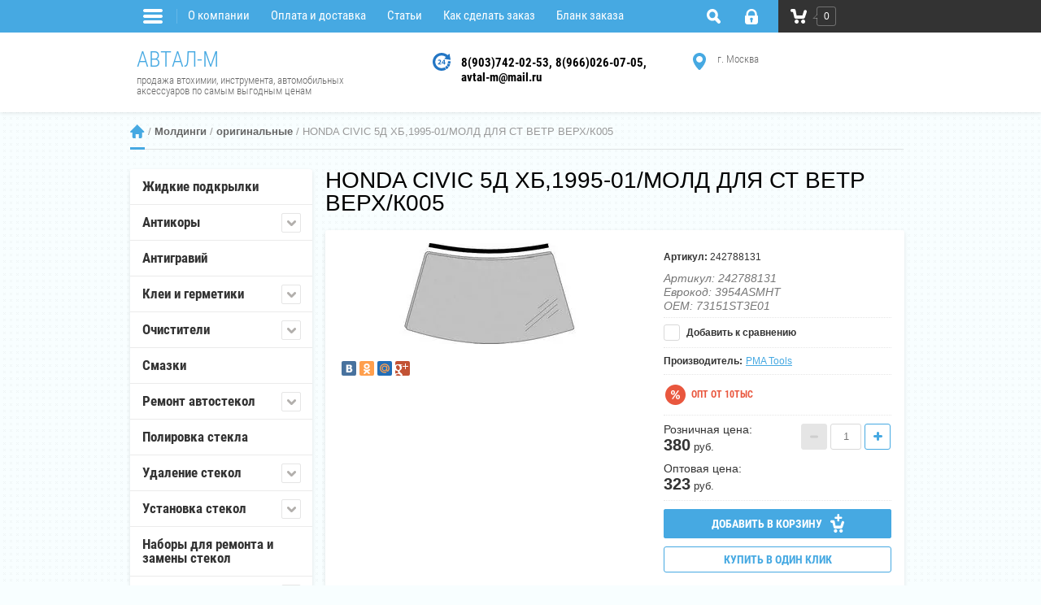

--- FILE ---
content_type: text/html; charset=utf-8
request_url: http://avtal-m2010.ru/internet-magazin/product/honda-civic-5d-khb-1995-01-mold-dlya-st-vetr-verkh-k005
body_size: 20258
content:

	<!doctype html><html lang="ru"><head><meta charset="utf-8"><meta name="robots" content="none" /><title>HONDA CIVIC 5Д ХБ,1995-01/МОЛД ДЛЯ СТ ВЕТР ВЕРХ/К005</title><meta name="description" content="HONDA CIVIC 5Д ХБ,1995-01/МОЛД ДЛЯ СТ ВЕТР ВЕРХ/К005"><meta name="keywords" content="HONDA CIVIC 5Д ХБ,1995-01/МОЛД ДЛЯ СТ ВЕТР ВЕРХ/К005"><meta name="SKYPE_TOOLBAR" content="SKYPE_TOOLBAR_PARSER_COMPATIBLE"><meta name="viewport" content="width=device-width, initial-scale=1.0, maximum-scale=1.0, user-scalable=no"><meta name="format-detection" content="telephone=no"><meta http-equiv="x-rim-auto-match" content="none"><script src="/g/libs/jquery/1.10.2/jquery.min.js"></script>
            <!-- 46b9544ffa2e5e73c3c971fe2ede35a5 -->
            <script src='/shared/s3/js/lang/ru.js'></script>
            <script src='/shared/s3/js/common.min.js'></script>
        <link rel='stylesheet' type='text/css' href='/shared/s3/css/calendar.css' /><link rel='stylesheet' type='text/css' href='/shared/highslide-4.1.13/highslide.min.css'/>
<script type='text/javascript' src='/shared/highslide-4.1.13/highslide-full.packed.js'></script>
<script type='text/javascript'>
hs.graphicsDir = '/shared/highslide-4.1.13/graphics/';
hs.outlineType = null;
hs.showCredits = false;
hs.lang={cssDirection:'ltr',loadingText:'Загрузка...',loadingTitle:'Кликните чтобы отменить',focusTitle:'Нажмите чтобы перенести вперёд',fullExpandTitle:'Увеличить',fullExpandText:'Полноэкранный',previousText:'Предыдущий',previousTitle:'Назад (стрелка влево)',nextText:'Далее',nextTitle:'Далее (стрелка вправо)',moveTitle:'Передвинуть',moveText:'Передвинуть',closeText:'Закрыть',closeTitle:'Закрыть (Esc)',resizeTitle:'Восстановить размер',playText:'Слайд-шоу',playTitle:'Слайд-шоу (пробел)',pauseText:'Пауза',pauseTitle:'Приостановить слайд-шоу (пробел)',number:'Изображение %1/%2',restoreTitle:'Нажмите чтобы посмотреть картинку, используйте мышь для перетаскивания. Используйте клавиши вперёд и назад'};</script>

<!--s3_require-->
<link rel="stylesheet" href="/g/basestyle/1.0.1/user/user.css" type="text/css"/>
<link rel="stylesheet" href="/g/basestyle/1.0.1/user/user.blue.css" type="text/css"/>
<script type="text/javascript" src="/g/basestyle/1.0.1/user/user.js" async></script>
<!--/s3_require-->

<!--s3_goal-->
<script src="/g/s3/goal/1.0.0/s3.goal.js"></script>
<script>new s3.Goal({map:{"107203":{"goal_id":"107203","object_id":"23167","event":"submit","system":"metrika","label":"zakaz_blank","code":"anketa"}}, goals: [], ecommerce:[]});</script>
<!--/s3_goal-->
			
		
		
		
			<link rel="stylesheet" type="text/css" href="/g/shop2v2/default/css/theme.less.css">		
			<script type="text/javascript" src="/g/printme.js"></script>
		<script type="text/javascript" src="/g/shop2v2/default/js/tpl.js"></script>
		<script type="text/javascript" src="/g/shop2v2/default/js/baron.min.js"></script>
		
			<script type="text/javascript" src="/g/shop2v2/default/js/shop2.2.js"></script>
		
	<script type="text/javascript">shop2.init({"productRefs": {"1548357203":{"trade_price":{"323":["2288623003"]}}},"apiHash": {"getPromoProducts":"198091561f793b89e2890ad5259116bd","getSearchMatches":"b98e50adae3091ff8592eb2231776c54","getFolderCustomFields":"c82ed2e021188829c79ce1649fd35ffd","getProductListItem":"4221b983fac9ad77472d94fca4d1878c","cartAddItem":"d425b8e118dc1b67bd3319dca4b857dc","cartRemoveItem":"f98ffc118bc5ad03d2ad497ea49483f3","cartUpdate":"fe15518303515eb9a3cc24360cfa6cf9","cartRemoveCoupon":"0431b46a4086a8a2a372d4b7836dadbe","cartAddCoupon":"249774ae84df9b7d93ab2c241193e5a8","deliveryCalc":"a4658a2d315501f4a275595ffe3d2422","printOrder":"bf1ed5e209bab00cbc40f5c88110193a","cancelOrder":"8c5bd6c8ee218383a7b3a81c6886c8c7","cancelOrderNotify":"f38e3ef36bfe7b8b9ba3ae860be664ec","repeatOrder":"1ec0657c4efe11071b1a9e814500e7bd","paymentMethods":"d76351be04a53757bf5bb5c6fb24a817","compare":"3bd1d512277bbff17464995beb38d032"},"hash": null,"verId": 144387,"mode": "product","step": "","uri": "/internet-magazin","IMAGES_DIR": "/d/","my": {"list_picture_enlarge":true,"accessory":"\u0410\u043a\u0441\u0435\u0441\u0441\u0443\u0430\u0440\u044b","kit":"\u041a\u043e\u043c\u043f\u043b\u0435\u043a\u0442","recommend":"\u0420\u0435\u043a\u043e\u043c\u0435\u043d\u0434\u0443\u0435\u043c\u044b\u0435","similar":"\u041f\u043e\u0445\u043e\u0436\u0438\u0435","modification":"\u041c\u043e\u0434\u0438\u0444\u0438\u043a\u0430\u0446\u0438\u0438"},"shop2_cart_order_payments": 1,"cf_margin_price_enabled": 0,"maps_yandex_key":"","maps_google_key":""});</script>
<style type="text/css">.product-item-thumb {width: 180px;}.product-item-thumb .product-image, .product-item-simple .product-image {height: 160px;width: 180px;}.product-item-thumb .product-amount .amount-title {width: 84px;}.product-item-thumb .product-price {width: 130px;}.shop2-product .product-side-l {width: 180px;}.shop2-product .product-image {height: 160px;width: 180px;}.shop2-product .product-thumbnails li {width: 50px;height: 50px;}</style>
 <link rel="stylesheet" href="/t/v47/images/theme5/styles.scss.css"><!--[if lt IE 10]><script src="/g/libs/ie9-svg-gradient/0.0.1/ie9-svg-gradient.min.js"></script><script src="/g/libs/jquery-placeholder/2.0.7/jquery.placeholder.min.js"></script><script src="/g/libs/jquery-textshadow/0.0.1/jquery.textshadow.min.js"></script><script src="/g/s3/misc/ie/0.0.1/ie.js"></script><![endif]--><!--[if lt IE 9]><script src="/g/libs/html5shiv/html5.js"></script><![endif]--></head><body  ><!--
<br>====================================<br>
start DUMP for alias: <b>common</b><br>
====================================<br>
<pre>array(1) {
  [&quot;currency&quot;]=&gt;
  array(56) {
    [&quot;AED&quot;]=&gt;
    string(13) &quot;21.1732000000&quot;
    [&quot;AMD&quot;]=&gt;
    string(12) &quot;0.2052270000&quot;
    [&quot;AUD&quot;]=&gt;
    string(13) &quot;52.0361000000&quot;
    [&quot;AZN&quot;]=&gt;
    string(13) &quot;45.7404000000&quot;
    [&quot;BDT&quot;]=&gt;
    string(12) &quot;0.6358130000&quot;
    [&quot;BGN&quot;]=&gt;
    string(13) &quot;47.0602000000&quot;
    [&quot;BHD&quot;]=&gt;
    string(14) &quot;206.7601000000&quot;
    [&quot;BOB&quot;]=&gt;
    string(13) &quot;11.2531000000&quot;
    [&quot;BRL&quot;]=&gt;
    string(13) &quot;14.4546000000&quot;
    [&quot;BYN&quot;]=&gt;
    string(13) &quot;26.7884000000&quot;
    [&quot;CAD&quot;]=&gt;
    string(13) &quot;55.8892000000&quot;
    [&quot;CHF&quot;]=&gt;
    string(13) &quot;97.3443000000&quot;
    [&quot;CNY&quot;]=&gt;
    string(13) &quot;11.1604000000&quot;
    [&quot;CUP&quot;]=&gt;
    string(12) &quot;3.2399400000&quot;
    [&quot;CZK&quot;]=&gt;
    string(12) &quot;3.7190800000&quot;
    [&quot;DKK&quot;]=&gt;
    string(13) &quot;12.0907000000&quot;
    [&quot;DZD&quot;]=&gt;
    string(12) &quot;0.5978130000&quot;
    [&quot;EGP&quot;]=&gt;
    string(12) &quot;1.6397500000&quot;
    [&quot;ETB&quot;]=&gt;
    string(12) &quot;0.4998710000&quot;
    [&quot;EUR&quot;]=&gt;
    string(13) &quot;90.1611000000&quot;
    [&quot;GBP&quot;]=&gt;
    string(14) &quot;104.0255000000&quot;
    [&quot;GEL&quot;]=&gt;
    string(13) &quot;28.8454000000&quot;
    [&quot;HKD&quot;]=&gt;
    string(12) &quot;9.9895400000&quot;
    [&quot;HUF&quot;]=&gt;
    string(12) &quot;0.2341770000&quot;
    [&quot;IDR&quot;]=&gt;
    string(12) &quot;0.0046065500&quot;
    [&quot;INR&quot;]=&gt;
    string(12) &quot;0.8547670000&quot;
    [&quot;IRR&quot;]=&gt;
    string(12) &quot;0.0001033840&quot;
    [&quot;JPY&quot;]=&gt;
    string(12) &quot;0.4936430000&quot;
    [&quot;KGS&quot;]=&gt;
    string(12) &quot;0.8891780000&quot;
    [&quot;KRW&quot;]=&gt;
    string(12) &quot;0.0527714000&quot;
    [&quot;KZT&quot;]=&gt;
    string(12) &quot;0.1518250000&quot;
    [&quot;MDL&quot;]=&gt;
    string(12) &quot;4.5303300000&quot;
    [&quot;MMK&quot;]=&gt;
    string(12) &quot;0.0370279000&quot;
    [&quot;MNT&quot;]=&gt;
    string(12) &quot;0.0218332000&quot;
    [&quot;NGN&quot;]=&gt;
    string(12) &quot;0.0548388000&quot;
    [&quot;NOK&quot;]=&gt;
    string(12) &quot;7.7073400000&quot;
    [&quot;NZD&quot;]=&gt;
    string(13) &quot;44.8278000000&quot;
    [&quot;OMR&quot;]=&gt;
    string(14) &quot;202.2330000000&quot;
    [&quot;PLN&quot;]=&gt;
    string(13) &quot;21.4028000000&quot;
    [&quot;QAR&quot;]=&gt;
    string(13) &quot;21.3623000000&quot;
    [&quot;RON&quot;]=&gt;
    string(13) &quot;17.7535000000&quot;
    [&quot;RSD&quot;]=&gt;
    string(12) &quot;0.7706520000&quot;
    [&quot;RUB&quot;]=&gt;
    string(12) &quot;1.0000000000&quot;
    [&quot;SAR&quot;]=&gt;
    string(13) &quot;20.7356000000&quot;
    [&quot;SEK&quot;]=&gt;
    string(12) &quot;8.4273000000&quot;
    [&quot;SGD&quot;]=&gt;
    string(13) &quot;60.4561000000&quot;
    [&quot;THB&quot;]=&gt;
    string(12) &quot;2.4858900000&quot;
    [&quot;TJS&quot;]=&gt;
    string(12) &quot;8.3351500000&quot;
    [&quot;TMT&quot;]=&gt;
    string(13) &quot;22.2167000000&quot;
    [&quot;TRY&quot;]=&gt;
    string(12) &quot;1.8030100000&quot;
    [&quot;UAH&quot;]=&gt;
    string(12) &quot;1.7911400000&quot;
    [&quot;USD&quot;]=&gt;
    string(13) &quot;77.7586000000&quot;
    [&quot;UZS&quot;]=&gt;
    string(12) &quot;0.0064520800&quot;
    [&quot;VND&quot;]=&gt;
    string(12) &quot;0.0030940100&quot;
    [&quot;XDR&quot;]=&gt;
    string(14) &quot;106.0503000000&quot;
    [&quot;ZAR&quot;]=&gt;
    string(12) &quot;4.7255600000&quot;
  }
}
</pre>
<br>====================================<br>
end DUMP<br>====================================<br>
-->
<div class="site-wrapper"><div class="overlay-bg"></div><div class="top-line-wr"><div class="top-line-in"><div class="folder-top-wr"><div class="folder-link"><svg xmlns="http://www.w3.org/2000/svg" xmlns:xlink="http://www.w3.org/1999/xlink" preserveAspectRatio="xMidYMid" width="24" height="28" viewBox="0 0 24 28"><path d="M22.000,18.000 C22.000,18.000 2.000,18.000 2.000,18.000 C0.895,18.000 -0.000,17.105 -0.000,16.000 C-0.000,16.000 -0.000,16.000 -0.000,16.000 C-0.000,14.895 0.895,14.000 2.000,14.000 C2.000,14.000 22.000,14.000 22.000,14.000 C23.105,14.000 24.000,14.895 24.000,16.000 C24.000,16.000 24.000,16.000 24.000,16.000 C24.000,17.105 23.105,18.000 22.000,18.000 ZM22.000,11.000 C22.000,11.000 2.000,11.000 2.000,11.000 C0.895,11.000 -0.000,10.105 -0.000,9.000 C-0.000,9.000 -0.000,9.000 -0.000,9.000 C-0.000,7.895 0.895,7.000 2.000,7.000 C2.000,7.000 22.000,7.000 22.000,7.000 C23.105,7.000 24.000,7.895 24.000,9.000 C24.000,9.000 24.000,9.000 24.000,9.000 C24.000,10.105 23.105,11.000 22.000,11.000 ZM22.000,4.000 C22.000,4.000 2.000,4.000 2.000,4.000 C0.895,4.000 -0.000,3.105 -0.000,2.000 C-0.000,0.895 0.895,-0.000 2.000,-0.000 C2.000,-0.000 22.000,-0.000 22.000,-0.000 C23.105,-0.000 24.000,0.895 24.000,2.000 C24.000,3.105 23.105,4.000 22.000,4.000 Z" class="folder-icon"/></svg></div><div class="folder-top-block"><div class="menu-block-title">Меню<div class="close-btn"><svg xmlns="http://www.w3.org/2000/svg" xmlns:xlink="http://www.w3.org/1999/xlink" preserveAspectRatio="xMidYMid" width="10" height="10" viewBox="0 0 10 10" class="close-icon-wr"><path d="M7.090,4.968 C7.090,4.968 9.504,7.382 9.504,7.382 C10.090,7.968 10.090,8.918 9.504,9.504 C8.918,10.090 7.969,10.089 7.383,9.504 C7.383,9.504 4.969,7.090 4.969,7.090 C4.969,7.090 2.554,9.504 2.554,9.504 C1.969,10.090 1.019,10.090 0.433,9.504 C-0.153,8.918 -0.153,7.968 0.433,7.382 C0.433,7.382 2.847,4.968 2.847,4.968 C2.847,4.968 0.433,2.554 0.433,2.554 C-0.153,1.968 -0.153,1.018 0.433,0.433 C1.018,-0.153 1.969,-0.153 2.554,0.433 C2.554,0.433 4.968,2.847 4.968,2.847 C4.968,2.847 7.383,0.433 7.383,0.433 C7.969,-0.153 8.918,-0.153 9.504,0.433 C10.090,1.018 10.090,1.968 9.504,2.554 C9.504,2.554 7.090,4.968 7.090,4.968 Z" class="close-icon"/></svg></div></div></div></div><nav class="menu-top-wrap desctop-menu"><ul class="menu-top"><li><a href="/about" >О компании</a></li><li><a href="/oplata_i_dostavka"  target="_blank">Оплата и доставка</a></li><li><a href="/articles" >Статьи</a></li><li><a href="/kak-sdelat-zakaz" >Как сделать заказ</a></li><li><a href="/blank-zakaza" >Бланк заказа</a></li></ul></nav><div class="search-block-wr"><div class="search-link"><svg xmlns="http://www.w3.org/2000/svg" xmlns:xlink="http://www.w3.org/1999/xlink" preserveAspectRatio="xMidYMid" width="17" height="18" viewBox="0 0 17 18"><path d="M16.383,17.351 C15.970,17.791 15.424,18.011 14.881,18.011 C14.336,18.011 13.793,17.791 13.378,17.351 C13.378,17.351 10.056,13.830 10.056,13.830 C9.112,14.341 8.045,14.632 6.914,14.632 C3.100,14.632 0.009,11.354 0.009,7.313 C0.009,3.270 3.100,-0.007 6.914,-0.007 C10.727,-0.007 13.818,3.270 13.818,7.313 C13.818,8.513 13.544,9.643 13.062,10.645 C13.062,10.645 16.383,14.165 16.383,14.165 C17.214,15.046 17.214,16.471 16.383,17.351 ZM6.914,11.254 C8.967,11.254 10.631,9.490 10.631,7.313 C10.631,5.136 8.967,3.371 6.914,3.371 C4.861,3.371 3.196,5.136 3.196,7.313 C3.196,9.490 4.861,11.254 6.914,11.254 Z" class="search-icon"/></svg></div><div class="search-block"><div class="search-block-title">Поиск<div class="close-btn"><svg xmlns="http://www.w3.org/2000/svg" xmlns:xlink="http://www.w3.org/1999/xlink" preserveAspectRatio="xMidYMid" width="10" height="10" viewBox="0 0 10 10" class="close-icon-wr"><path d="M7.090,4.968 C7.090,4.968 9.504,7.382 9.504,7.382 C10.090,7.968 10.090,8.918 9.504,9.504 C8.918,10.090 7.969,10.089 7.383,9.504 C7.383,9.504 4.969,7.090 4.969,7.090 C4.969,7.090 2.554,9.504 2.554,9.504 C1.969,10.090 1.019,10.090 0.433,9.504 C-0.153,8.918 -0.153,7.968 0.433,7.382 C0.433,7.382 2.847,4.968 2.847,4.968 C2.847,4.968 0.433,2.554 0.433,2.554 C-0.153,1.968 -0.153,1.018 0.433,0.433 C1.018,-0.153 1.969,-0.153 2.554,0.433 C2.554,0.433 4.968,2.847 4.968,2.847 C4.968,2.847 7.383,0.433 7.383,0.433 C7.969,-0.153 8.918,-0.153 9.504,0.433 C10.090,1.018 10.090,1.968 9.504,2.554 C9.504,2.554 7.090,4.968 7.090,4.968 Z" class="close-icon"/></svg></div></div><nav class="site-search-wr"><form action="/search" method="get"><input type="text" class="search-text" name="search" onBlur="this.value=this.value==''?'Поиск':this.value" onFocus="this.value=this.value=='Поиск'?'':this.value;" value="Поиск" /><input type="submit" class="search-but" value=""/><re-captcha data-captcha="recaptcha"
     data-name="captcha"
     data-sitekey="6LcYvrMcAAAAAKyGWWuW4bP1De41Cn7t3mIjHyNN"
     data-lang="ru"
     data-rsize="invisible"
     data-type="image"
     data-theme="light"></re-captcha></form></nav>    
    
<div class="search-online-store">
    <div class="block-title">Расширенный поиск</div>

    <div class="block-body">
        <form class="dropdown" action="/internet-magazin/search" enctype="multipart/form-data">
            <input type="hidden" name="sort_by" value="">
            
	        	
	                <div class="row search_price range_slider_wrapper">
	                        <div class="row-title">Цена (руб.):</div>
	                        <div class="price_range clear-self">
	                                <input name="s[price][min]" type="tel" size="5" class="small low" value="0" />
	                                <input name="s[price][max]" type="tel" size="5" class="small hight" data-max="40000" value="40000" />
	                        </div>
	                        <div class="input_range_slider"></div>
	                </div>
	
	        
                            <div class="field text">
                    <label class="field-title" for="s[name]">Название:</label><br>
                    <label class="input"><input type="text" name="s[name]" id="s[name]" value=""></label>
                </div>
            
                            <div class="field text">
                    <label class="field-title" for="s[article]">Артикул:</label><br>
                    <label class="input"><input type="text" name="s[article]" id="s[article" value=""></label>
                </div>
            
                            <div class="field text">
                    <label class="field-title" for="search_text">Текст:</label><br>
                    <label class="input"><input type="text" name="search_text" id="search_text"  value=""></label>
                </div>
                        
                            <div class="field select">
                    <span class="field-title">Выберите категорию:</span><br>
                    <select name="s[folder_id]" id="s[folder_id]" data-placeholder="Все">
                        <option value="">Все</option>
                                                                                                                                        <option value="147084803" >
                                     Жидкие подкрылки
                                </option>
                                                                                                                <option value="147621803" >
                                     Антикоры
                                </option>
                                                                                                                <option value="147622003" >
                                    &raquo; для скрытых полостей
                                </option>
                                                                                                                <option value="147622203" >
                                    &raquo; для днища и арок
                                </option>
                                                                                                                <option value="147622403" >
                                    &raquo; Спецантикоры
                                </option>
                                                                                                                <option value="147621603" >
                                     Антигравий
                                </option>
                                                                                                                <option value="147628403" >
                                     Клеи и герметики
                                </option>
                                                                                                                <option value="151321403" >
                                    &raquo; клеи и герметики
                                </option>
                                                                                                                <option value="151321603" >
                                    &raquo; Полиуретановые клеи конструкционного назначения
                                </option>
                                                                                                                <option value="151321803" >
                                    &raquo; активаторы, праймеры
                                </option>
                                                                                                                <option value="245106101" >
                                    &raquo; Оборудование для нанесения
                                </option>
                                                                                                                <option value="147628803" >
                                     Очистители
                                </option>
                                                                                                                <option value="147629003" >
                                    &raquo; кузова
                                </option>
                                                                                                                <option value="147629203" >
                                    &raquo; автомобильного салона
                                </option>
                                                                                                                <option value="147629403" >
                                    &raquo; шампуни и материалы для автомомоек
                                </option>
                                                                                                                <option value="147629603" >
                                    &raquo; очистители рук
                                </option>
                                                                                                                <option value="147630003" >
                                     Смазки
                                </option>
                                                                                                                <option value="147759003" >
                                     Ремонт автостекол
                                </option>
                                                                                                                <option value="147759203" >
                                    &raquo; полимеры
                                </option>
                                                                                                                <option value="147759403" >
                                    &raquo; оборудование и материалы
                                </option>
                                                                                                                <option value="147759603" >
                                    &raquo; наборы для ремонта
                                </option>
                                                                                                                <option value="147066003" >
                                     Полировка стекла
                                </option>
                                                                                                                <option value="147853003" >
                                     Удаление стекол
                                </option>
                                                                                                                <option value="148029603" >
                                    &raquo; ручной инструмент
                                </option>
                                                                                                                <option value="148029803" >
                                    &raquo; пневматический и электрический инструмент
                                </option>
                                                                                                                <option value="148030203" >
                                    &raquo; с помощью струн
                                </option>
                                                                                                                <option value="148030803" >
                                     Установка стекол
                                </option>
                                                                                                                <option value="148034003" >
                                    &raquo; молдинги
                                </option>
                                                                                                                <option value="160540403" >
                                    &raquo; инструмент для удаления излишков клея
                                </option>
                                                                                                                <option value="148036203" >
                                    &raquo; переноска, установка и фиксация стекол
                                </option>
                                                                                                                <option value="148037003" >
                                    &raquo; контроль протечек при замене стекла
                                </option>
                                                                                                                <option value="160774203" >
                                    &raquo; инструмент для удаления молдингов и других частей авто
                                </option>
                                                                                                                <option value="148041603" >
                                     Наборы для ремонта и замены стекол
                                </option>
                                                                                                                <option value="148042203" >
                                     Пистолеты
                                </option>
                                                                                                                <option value="148053003" >
                                    &raquo; механические
                                </option>
                                                                                                                <option value="148053203" >
                                    &raquo; аккумуляторные
                                </option>
                                                                                                                <option value="158136603" >
                                    &raquo; пневматические
                                </option>
                                                                                                                <option value="158136803" >
                                    &raquo; двухкомпонентные
                                </option>
                                                                                                                <option value="158137003" >
                                    &raquo; запчасти
                                </option>
                                                                                                                <option value="159680403" >
                                    &raquo; струбцины
                                </option>
                                                                                                                <option value="148043403" >
                                     Защитные средства
                                </option>
                                                                                                                <option value="163535203" >
                                     Краски и лаки
                                </option>
                                                                                                                <option value="173421203" >
                                     Молдинги
                                </option>
                                                                                                                <option value="173480203" >
                                    &raquo; универсальные
                                </option>
                                                                                                                <option value="173480403" >
                                    &raquo; оригинальные
                                </option>
                                                                        </select>
                </div>

                <div id="shop2_search_custom_fields"></div>
            
                        <div id="shop2_search_global_fields">
                
				            </div>
                        
                            <div class="field select">
                    <span class="field-title">Производитель:</span><br>
                    <select name="s[vendor_id]" data-placeholder="Все">
                        <option value="">Все</option>          
                                                    <option value="79897709" >3М (США)</option>
                                                    <option value="9583203" >AEGIS (CША)</option>
                                                    <option value="10660803" >COX, Великобритания</option>
                                                    <option value="9242603" >DINOL GmbH (Германия).</option>
                                                    <option value="9575603" >Equalizer (США)</option>
                                                    <option value="11434803" >PMA Tools</option>
                                                    <option value="79897909" >КИТАЙ</option>
                                                    <option value="9242003" >Россия</option>
                                            </select>
                </div>
            
                            <div class="field select">
                    <span class="field-title">Новинка:</span><br>
                    <select name="s[new]" data-placeholder="Все">
                        <option value="">Все</option>
                        <option value="1">да</option>
                        <option value="0">нет</option>
                    </select>
                </div>
            
                            <div class="field select">
                    <span class="field-title">Спецпредложение:</span><br>
                    <select name="s[special]" data-placeholder="Все">
                        <option value="">Все</option>
                        <option value="1">да</option>
                        <option value="0">нет</option>
                    </select>
                </div>
            
                            <div class="field select">
                    <span class="field-title">Результатов на странице:</span>
                    <select name="s[products_per_page]">
                                                                                                        <option value="5">5</option>
                                                                                <option value="20">20</option>
                                                                                <option value="35">35</option>
                                                                                <option value="50">50</option>
                                                                                <option value="65">65</option>
                                                                                <option value="80">80</option>
                                                                                <option value="95">95</option>
                                            </select>
                </div>
            
            <div class="submit">
                <button type="submit" class="search-btn">Найти</button>
            </div>
        <re-captcha data-captcha="recaptcha"
     data-name="captcha"
     data-sitekey="6LcYvrMcAAAAAKyGWWuW4bP1De41Cn7t3mIjHyNN"
     data-lang="ru"
     data-rsize="invisible"
     data-type="image"
     data-theme="light"></re-captcha></form>
    </div>
</div><!-- Search Form --></div></div><div class="login-block-wr"><div class="login-link "><div class="login-ico-wr"><svg xmlns="http://www.w3.org/2000/svg" xmlns:xlink="http://www.w3.org/1999/xlink" preserveAspectRatio="xMidYMid" width="16" height="19" viewBox="0 0 16 19"><path d="M16.000,15.897 C16.000,17.620 14.553,19.017 12.771,19.017 C12.771,19.017 3.229,19.017 3.229,19.017 C1.448,19.017 -0.000,17.620 -0.000,15.897 C-0.000,15.897 -0.000,8.316 -0.000,8.316 C-0.000,8.316 1.569,8.316 1.569,8.316 C1.569,8.316 1.576,6.314 1.576,6.314 C1.576,2.832 4.511,-0.002 8.114,-0.002 C11.721,-0.002 14.655,2.832 14.655,6.314 C14.655,6.314 14.658,8.316 14.658,8.316 C14.658,8.316 16.000,8.316 16.000,8.316 C16.000,8.316 16.000,15.897 16.000,15.897 ZM6.924,13.924 C6.924,13.924 6.924,15.600 6.924,15.600 C6.924,16.173 7.405,16.638 8.002,16.638 C8.595,16.638 9.078,16.173 9.078,15.600 C9.078,15.600 9.078,13.924 9.078,13.924 C9.542,13.600 9.846,13.074 9.846,12.478 C9.846,11.493 9.019,10.694 8.002,10.694 C6.979,10.694 6.154,11.493 6.154,12.478 C6.154,13.074 6.457,13.600 6.924,13.924 ZM12.193,6.314 C12.193,4.142 10.364,2.375 8.114,2.375 C5.868,2.375 4.038,4.142 4.038,6.314 C4.038,6.314 4.031,8.316 4.031,8.316 C4.031,8.316 12.196,8.316 12.196,8.316 C12.196,8.316 12.193,6.314 12.193,6.314 Z" class="login-icon"/></svg></div></div><div class="login-form">
	<div class="login-form-title">
		Вход / Регистрация	</div>
	<div class="block-body">
				<form method="post" action="/users">
			<input type="hidden" name="mode" value="login" />
			<div class="row">
				<label class="field text"><input type="text" name="login" id="login" tabindex="1" onBlur="this.value=this.value==''?'Логин':this.value" onFocus="this.value=this.value=='Логин'?'':this.value;" value="Логин" /></label>
			</div>
			<div class="row">
				<label class="field password"><input type="password" name="password" id="password" placeholder="Пароль" tabindex="2" value="" /></label>
			</div>
			<div class="login-form-btn-wr clear-self">
				<a href="/users?mode=forgot_password" class="lost-password">Забыли пароль?</a>
				<button type="submit" class="signin-btn" tabindex="3">Войти</button>
			</div>
		<re-captcha data-captcha="recaptcha"
     data-name="captcha"
     data-sitekey="6LcYvrMcAAAAAKyGWWuW4bP1De41Cn7t3mIjHyNN"
     data-lang="ru"
     data-rsize="invisible"
     data-type="image"
     data-theme="light"></re-captcha></form>
		<a href="/users?mode=register" class="register">Регистрация</a>
			<div class="close-btn">
		<svg preserveAspectRatio="xMidYMid" width="10" height="10" viewBox="0 0 10 10" class="close-icon-wr">
		<path d="M7.090,4.968 C7.090,4.968 9.504,7.382 9.504,7.382 C10.090,7.968 10.090,8.918 9.504,9.504 C8.918,10.090 7.969,10.089 7.383,9.504 C7.383,9.504 4.969,7.090 4.969,7.090 C4.969,7.090 2.554,9.504 2.554,9.504 C1.969,10.090 1.019,10.090 0.433,9.504 C-0.153,8.918 -0.153,7.968 0.433,7.382 C0.433,7.382 2.847,4.968 2.847,4.968 C2.847,4.968 0.433,2.554 0.433,2.554 C-0.153,1.968 -0.153,1.018 0.433,0.433 C1.018,-0.153 1.969,-0.153 2.554,0.433 C2.554,0.433 4.968,2.847 4.968,2.847 C4.968,2.847 7.383,0.433 7.383,0.433 C7.969,-0.153 8.918,-0.153 9.504,0.433 C10.090,1.018 10.090,1.968 9.504,2.554 C9.504,2.554 7.090,4.968 7.090,4.968 Z" class="close-icon"/>
		</svg>
	</div>
	</div>
</div></div><div id="shop2-cart-preview" class="cart-wr cart-disabled">
	<a href="/internet-magazin/cart" class="cart-in">
		<span class="cart-ico-wr">
			<svg preserveAspectRatio="xMidYMid" width="20" height="18" viewBox="0 0 20 18">
	          <path d="M19.952,3.707 C19.952,3.707 17.736,10.429 17.736,10.429 C17.507,10.965 17.255,11.380 16.822,11.623 C16.509,11.859 16.127,11.997 15.712,11.997 C15.712,11.997 6.518,11.997 6.518,11.997 C5.965,11.997 5.466,11.751 5.122,11.355 C5.103,11.339 5.086,11.317 5.071,11.298 C5.066,11.296 5.064,11.293 5.063,11.289 C4.874,11.071 4.732,10.809 4.653,10.508 C4.653,10.508 3.020,3.847 3.020,3.847 C3.020,3.847 1.890,3.847 1.890,3.847 C0.855,3.847 0.015,2.986 0.015,1.922 C0.015,0.855 0.855,-0.006 1.890,-0.006 C1.890,-0.006 4.390,-0.006 4.390,-0.006 C5.120,-0.006 5.749,0.421 6.059,1.045 C6.176,1.222 6.268,1.416 6.323,1.635 C6.323,1.635 7.497,7.993 7.497,7.993 C7.497,7.993 14.649,7.993 14.649,7.993 C14.649,7.993 16.330,2.709 16.330,2.709 C16.598,1.679 17.626,1.068 18.627,1.345 C19.628,1.619 20.220,2.678 19.952,3.707 ZM7.531,13.000 C8.912,13.000 10.031,14.119 10.031,15.500 C10.031,16.881 8.912,18.000 7.531,18.000 C6.150,18.000 5.031,16.881 5.031,15.500 C5.031,14.119 6.150,13.000 7.531,13.000 ZM15.531,13.000 C16.912,13.000 18.031,14.119 18.031,15.500 C18.031,16.881 16.912,18.000 15.531,18.000 C14.150,18.000 13.031,16.881 13.031,15.500 C13.031,14.119 14.150,13.000 15.531,13.000 Z" class="cart-icon"/>
	        </svg>
		</span>
		<div class="cart-total-amount">0</div>
			</a>
	<div class="cart-block-appear">
		<div class="cart-block-title">Корзина 
			<div class="close-btn">
				<svg preserveAspectRatio="xMidYMid" width="10" height="10" viewBox="0 0 10 10" class="close-icon-wr">
				<path d="M7.090,4.968 C7.090,4.968 9.504,7.382 9.504,7.382 C10.090,7.968 10.090,8.918 9.504,9.504 C8.918,10.090 7.969,10.089 7.383,9.504 C7.383,9.504 4.969,7.090 4.969,7.090 C4.969,7.090 2.554,9.504 2.554,9.504 C1.969,10.090 1.019,10.090 0.433,9.504 C-0.153,8.918 -0.153,7.968 0.433,7.382 C0.433,7.382 2.847,4.968 2.847,4.968 C2.847,4.968 0.433,2.554 0.433,2.554 C-0.153,1.968 -0.153,1.018 0.433,0.433 C1.018,-0.153 1.969,-0.153 2.554,0.433 C2.554,0.433 4.968,2.847 4.968,2.847 C4.968,2.847 7.383,0.433 7.383,0.433 C7.969,-0.153 8.918,-0.153 9.504,0.433 C10.090,1.018 10.090,1.968 9.504,2.554 C9.504,2.554 7.090,4.968 7.090,4.968 Z" class="close-icon"/>
				</svg>
			</div>
		</div>
		<div class="cart-total-amount">0 шт.</div>
		<div class="cart-total-sum">0 <span>руб.</span></div>
		<a href="/internet-magazin/cart" class="cart-btn">Оформить заказ</a>
	</div>
</div><span class="cart-click-btn"></span></div></div><header role="banner" class="site-header"><div class="site-header-in clear-self"><div class="company-block"><div class="comapany-name-wr"><div class="comapany-name"><a href="http://avtal-m2010.ru">АВТАЛ-М</a></div><div class="company-activity">продажа втохимии, инструмента, автомобильных аксессуаров по самым выгодным ценам</div></div></div><div class="top-contacts-wr"><div class="top-phone"><div class="phone-ico"><svg xmlns="http://www.w3.org/2000/svg" xmlns:xlink="http://www.w3.org/1999/xlink" preserveAspectRatio="xMidYMid" width="22" height="22" viewBox="0 0 22 22"><path d="M10.602,14.348 C10.602,14.348 6.500,14.348 6.500,14.348 C6.500,14.348 6.500,13.369 6.500,13.369 C6.813,13.116 7.125,12.840 7.442,12.551 C7.755,12.263 8.009,12.014 8.199,11.806 C8.480,11.496 8.685,11.226 8.804,10.999 C8.923,10.766 8.983,10.536 8.983,10.311 C8.983,10.041 8.902,9.835 8.751,9.686 C8.595,9.540 8.377,9.467 8.089,9.467 C7.875,9.467 7.650,9.520 7.410,9.617 C7.174,9.719 6.952,9.845 6.749,10.003 C6.749,10.003 6.636,10.003 6.636,10.003 C6.636,10.003 6.636,8.686 6.636,8.686 C6.803,8.607 7.048,8.525 7.372,8.444 C7.693,8.358 8.017,8.320 8.345,8.320 C8.998,8.320 9.498,8.474 9.841,8.786 C10.185,9.097 10.358,9.537 10.358,10.106 C10.358,10.480 10.279,10.834 10.112,11.170 C9.948,11.508 9.694,11.851 9.355,12.210 C9.142,12.435 8.929,12.636 8.714,12.823 C8.500,13.010 8.345,13.140 8.255,13.213 C8.255,13.213 10.602,13.213 10.602,13.213 C10.602,13.213 10.602,14.348 10.602,14.348 ZM21.847,8.502 C21.756,8.595 21.629,8.648 21.500,8.648 C21.471,8.648 21.442,8.646 21.410,8.641 C21.410,8.641 14.986,7.464 14.986,7.464 C14.807,7.432 14.660,7.301 14.606,7.126 C14.550,6.949 14.597,6.760 14.727,6.629 C14.727,6.629 16.188,5.166 16.188,5.166 C14.801,3.991 12.888,3.301 10.968,3.301 C6.722,3.301 3.267,6.766 3.267,11.027 C3.267,15.287 6.722,18.751 10.968,18.751 C12.174,18.751 13.327,18.483 14.397,17.948 C14.467,17.911 14.541,17.897 14.615,17.897 C14.785,17.897 14.950,17.984 15.041,18.142 C15.041,18.142 16.199,20.129 16.199,20.129 C16.269,20.250 16.284,20.388 16.245,20.518 C16.209,20.649 16.119,20.754 16.001,20.818 C14.457,21.619 12.717,22.039 10.968,22.039 C4.915,22.039 -0.012,17.098 -0.012,11.027 C-0.012,4.953 4.915,0.014 10.968,0.014 C13.738,0.014 16.519,1.062 18.508,2.835 C18.508,2.835 19.978,1.364 19.978,1.364 C20.074,1.269 20.199,1.217 20.327,1.217 C20.375,1.217 20.425,1.226 20.475,1.240 C20.648,1.296 20.777,1.443 20.812,1.622 C20.812,1.622 21.984,8.066 21.984,8.066 C22.013,8.225 21.964,8.388 21.847,8.502 ZM13.784,14.362 C13.784,14.362 13.784,12.986 13.784,12.986 C13.784,12.986 11.254,12.986 11.254,12.986 C11.254,12.986 11.254,11.865 11.254,11.865 C11.254,11.865 13.698,8.434 13.698,8.434 C13.698,8.434 15.071,8.434 15.071,8.434 C15.071,8.434 15.071,11.906 15.071,11.906 C15.071,11.906 15.784,11.906 15.784,11.906 C15.784,11.906 15.784,12.986 15.784,12.986 C15.784,12.986 15.071,12.986 15.071,12.986 C15.071,12.986 15.071,14.362 15.071,14.362 C15.071,14.362 13.784,14.362 13.784,14.362 ZM13.784,9.764 C13.784,9.764 12.262,11.906 12.262,11.906 C12.262,11.906 13.784,11.906 13.784,11.906 C13.784,11.906 13.784,9.764 13.784,9.764 ZM15.617,17.189 C16.016,16.887 16.389,16.544 16.719,16.169 C16.816,16.060 16.951,16.002 17.088,16.002 C17.187,16.002 17.286,16.034 17.371,16.095 C17.371,16.095 19.249,17.431 19.249,17.431 C19.360,17.512 19.435,17.636 19.451,17.774 C19.470,17.909 19.428,18.049 19.340,18.156 C18.756,18.840 18.093,19.457 17.362,19.980 C17.278,20.041 17.180,20.073 17.078,20.073 C17.041,20.073 17.009,20.069 16.971,20.062 C16.838,20.034 16.719,19.949 16.653,19.828 C16.653,19.828 15.488,17.832 15.488,17.832 C15.363,17.616 15.418,17.340 15.617,17.189 ZM17.573,15.012 C17.828,14.584 18.045,14.132 18.214,13.665 C18.284,13.465 18.475,13.340 18.675,13.340 C18.717,13.340 18.758,13.343 18.802,13.353 C18.802,13.353 21.028,13.928 21.028,13.928 C21.158,13.961 21.271,14.052 21.336,14.173 C21.402,14.293 21.415,14.435 21.372,14.565 C21.100,15.369 20.736,16.141 20.284,16.860 C20.210,16.976 20.095,17.058 19.961,17.084 C19.929,17.088 19.900,17.093 19.864,17.093 C19.765,17.093 19.662,17.060 19.581,17.002 C19.581,17.002 17.710,15.666 17.710,15.666 C17.499,15.517 17.438,15.230 17.573,15.012 ZM21.165,13.405 C21.165,13.405 18.936,12.828 18.936,12.828 C18.692,12.765 18.535,12.522 18.572,12.272 C18.655,11.783 18.684,11.305 18.670,10.811 C18.667,10.677 18.717,10.549 18.810,10.453 C18.904,10.356 19.032,10.302 19.165,10.302 C19.165,10.302 21.454,10.302 21.454,10.302 C21.723,10.302 21.941,10.517 21.947,10.785 C21.964,11.533 21.903,12.282 21.771,13.014 C21.747,13.147 21.667,13.268 21.554,13.340 C21.475,13.390 21.379,13.418 21.287,13.418 C21.248,13.418 21.206,13.411 21.165,13.405 Z" class="top-phone-icon"/></svg></div><div class="top-phone__inner"><div><a href="tel:8(903)742-02-53">8(903)742-02-53</a></div><div><a href="tel:8(966)026-07-05">8(966)026-07-05</a></div><div><a href="tel:avtal-m@mail.ru">avtal-m@mail.ru</a></div></div></div><div class="top-address"><div class="top-address-ico"><svg xmlns="http://www.w3.org/2000/svg" xmlns:xlink="http://www.w3.org/1999/xlink" preserveAspectRatio="xMidYMid" width="16" height="21" viewBox="0 0 16 21"><path d="M16.014,7.871 C16.014,13.604 9.238,20.343 8.950,20.628 C8.689,20.884 8.348,21.010 8.006,21.010 C7.662,21.010 7.321,20.884 7.062,20.628 C6.774,20.343 -0.004,13.604 -0.004,7.871 C-0.004,3.525 3.589,-0.011 8.006,-0.011 C12.422,-0.011 16.014,3.525 16.014,7.871 ZM8.006,11.812 C10.217,11.812 12.008,10.049 12.008,7.871 C12.008,5.696 10.217,3.930 8.006,3.930 C5.793,3.930 4.002,5.696 4.002,7.871 C4.002,10.049 5.793,11.812 8.006,11.812 Z" class="address-icon"/></svg></div><div class="top-address__inner">г. Москва</div></div></div></div></header> <!-- .site-header --><div class="site-container "><div class="path-wrapper" >
<div class="site-path-wrap" data-url="/"><a href="/">Главная</a> / <a href="/?mode=folder&folder_id=173421203">Молдинги</a> / <a href="/?mode=folder&folder_id=173480403">оригинальные</a> / HONDA CIVIC 5Д ХБ,1995-01/МОЛД ДЛЯ СТ ВЕТР ВЕРХ/К005</div></div><aside role="complementary" class="site-sidebar left" ><nav class="folders-block-wr"><ul class="folders-ul folders-left"><li><a href="/internet-magazin?mode=folder&amp;folder_id=147084803" >Жидкие подкрылки</a></li><li><a href="/internet-magazin?mode=folder&amp;folder_id=147621803" >Антикоры</a><ul class="level-2"><li><a href="/internet-magazin?mode=folder&amp;folder_id=147622003" >для скрытых полостей</a></li><li><a href="/internet-magazin?mode=folder&amp;folder_id=147622203" >для днища и арок</a></li><li><a href="/internet-magazin?mode=folder&amp;folder_id=147622403" >Спецантикоры</a></li></ul></li><li><a href="/internet-magazin?mode=folder&amp;folder_id=147621603" >Антигравий</a></li><li><a href="/internet-magazin?mode=folder&amp;folder_id=147628403" >Клеи и герметики</a><ul class="level-2"><li><a href="/internet-magazin?mode=folder&amp;folder_id=151321403" >клеи и герметики</a></li><li><a href="/internet-magazin?mode=folder&amp;folder_id=151321603" >Полиуретановые клеи конструкционного назначения</a></li><li><a href="/internet-magazin?mode=folder&amp;folder_id=151321803" >активаторы, праймеры</a></li><li><a href="/internet-magazin?mode=folder&amp;folder_id=245106101" >Оборудование для нанесения</a></li></ul></li><li><a href="/internet-magazin?mode=folder&amp;folder_id=147628803" >Очистители</a><ul class="level-2"><li><a href="/internet-magazin?mode=folder&amp;folder_id=147629003" >кузова</a></li><li><a href="/internet-magazin?mode=folder&amp;folder_id=147629203" >автомобильного салона</a></li><li><a href="/internet-magazin?mode=folder&amp;folder_id=147629403" >шампуни и материалы для автомомоек</a></li><li><a href="/internet-magazin?mode=folder&amp;folder_id=147629603" >очистители рук</a></li></ul></li><li><a href="/internet-magazin?mode=folder&amp;folder_id=147630003" >Смазки</a></li><li><a href="/internet-magazin?mode=folder&amp;folder_id=147759003" >Ремонт автостекол</a><ul class="level-2"><li><a href="/internet-magazin?mode=folder&amp;folder_id=147759203" >полимеры</a></li><li><a href="/internet-magazin?mode=folder&amp;folder_id=147759403" >оборудование и материалы</a></li><li><a href="/internet-magazin?mode=folder&amp;folder_id=147759603" >наборы для ремонта</a></li></ul></li><li><a href="/internet-magazin?mode=folder&amp;folder_id=147066003" >Полировка стекла</a></li><li><a href="/internet-magazin?mode=folder&amp;folder_id=147853003" >Удаление стекол</a><ul class="level-2"><li><a href="/internet-magazin?mode=folder&amp;folder_id=148029603" >ручной инструмент</a></li><li><a href="/internet-magazin?mode=folder&amp;folder_id=148029803" >пневматический и электрический инструмент</a></li><li><a href="/internet-magazin?mode=folder&amp;folder_id=148030203" >с помощью струн</a></li></ul></li><li><a href="/internet-magazin?mode=folder&amp;folder_id=148030803" >Установка стекол</a><ul class="level-2"><li><a href="/internet-magazin?mode=folder&amp;folder_id=148034003" >молдинги</a></li><li><a href="/internet-magazin?mode=folder&amp;folder_id=160540403" >инструмент для удаления излишков клея</a></li><li><a href="/internet-magazin?mode=folder&amp;folder_id=148036203" >переноска, установка и фиксация стекол</a></li><li><a href="/internet-magazin?mode=folder&amp;folder_id=148037003" >контроль протечек при замене стекла</a></li><li><a href="/internet-magazin?mode=folder&amp;folder_id=160774203" >инструмент для удаления молдингов и других частей авто</a></li></ul></li><li><a href="/internet-magazin?mode=folder&amp;folder_id=148041603" >Наборы для ремонта и замены стекол</a></li><li><a href="/internet-magazin?mode=folder&amp;folder_id=148042203" >Пистолеты</a><ul class="level-2"><li><a href="/internet-magazin?mode=folder&amp;folder_id=148053003" >механические</a></li><li><a href="/internet-magazin?mode=folder&amp;folder_id=148053203" >аккумуляторные</a></li><li><a href="/internet-magazin?mode=folder&amp;folder_id=158136603" >пневматические</a></li><li><a href="/internet-magazin?mode=folder&amp;folder_id=158136803" >двухкомпонентные</a></li><li><a href="/internet-magazin?mode=folder&amp;folder_id=158137003" >запчасти</a></li><li><a href="/internet-magazin?mode=folder&amp;folder_id=159680403" >струбцины</a></li></ul></li><li><a href="/internet-magazin?mode=folder&amp;folder_id=148043403" >Защитные средства</a></li><li><a href="/internet-magazin?mode=folder&amp;folder_id=163535203" >Краски и лаки</a></li><li class="opened"><a href="/internet-magazin?mode=folder&amp;folder_id=173421203" >Молдинги</a><ul class="level-2"><li><a href="/internet-magazin?mode=folder&amp;folder_id=173480203" >универсальные</a></li><li class="opened active"><a href="/internet-magazin?mode=folder&amp;folder_id=173480403" >оригинальные</a></li></ul></li></ul></nav><div class="edit-block-wr"><div class="edit-block-title">АКЦИЯ!</div><p><img alt="PMA Tools" src="/thumb/2/wsbPz_PeXlX-1cbz2PPZ7g/r/d/pma_tools_1.jpg" style="border-width: 0;" title="" /> <span style="color: #ff0000;"><strong><span style="font-size: 12pt;">41732 руб</span></strong></span></p>
<p><a href="/internet-magazin/product/nabor-instrumentov-dlya-zameny-avtomobilnykh-stekol-t-3000-profi-l">Набор инструментов для замены автомобильных стекол T 3000 Profi L</a>&nbsp;</p>
<p>&nbsp;</p>
<p style="text-align: center;">&nbsp;</p></div><div class="block-informers"><p align="center"><object height="104" width="109" codebase="http://download.macromedia.com/pub/shockwave/cabs/flash/swflash.cab#version=6,0,40,0" classid="clsid:d27cdb6e-ae6d-11cf-96b8-444553540000"></p>
<param name="wmode" value="transparent" />
<param name="src" value="http://flashbase.oml.ru/f/clock_9.swf" /><embed height="104" width="109" src="http://flashbase.oml.ru/f/clock_9.swf" wmode="transparent" type="application/x-shockwave-flash"></embed>
</object>
<br/><br/>
<!--Информер RosInvest.Com: Курсы валют-->
<a href="http://www.rosinvest.com/" target="_blank"><img alt="Информеры - курсы валют" src="http://www.rosinvest.com/informs/120-88/sblue.gif" border="0" width="120" height="88"></a>
<!--Информер RosInvest.Com-->
<br/><br/>
<p align="center"><script>URL="http://img.gismeteo.ru/flash/120x60_2.swf?city=27612&cset=4";w="120";h="60";value="27612&cset=4";lang="ru";</script><script src="http://img.gismeteo.ru/flash/fcode.js"></script></p></div></aside> <!-- .site-sidebar.left --><main role="main" class="site-main"><div class="site-main__inner" ><h1>HONDA CIVIC 5Д ХБ,1995-01/МОЛД ДЛЯ СТ ВЕТР ВЕРХ/К005</h1><link rel="stylesheet" href="/g/css/styles_articles_tpl.css"><script type='text/javascript' src="/g/s3/misc/eventable/0.0.1/s3.eventable.js"></script><script type='text/javascript' src="/g/s3/misc/math/0.0.1/s3.math.js"></script><script type='text/javascript' src="/g/s3/menu/allin/0.0.2/s3.menu.allin.js"></script><script src="/g/s3/misc/form/1.0.0/s3.form.js"></script><link rel="stylesheet" href="/g/templates/shop2/2.25.2/css/photoswipe.css"><link rel="stylesheet" href="/g/templates/shop2/2.25.2/css/default_skin.css"><script src="/g/templates/shop2/2.25.2/js/photoswipe.min.js" charset="utf-8"></script><script src="/g/templates/shop2/2.25.2/js/photoswipe_ui_default.min.js" charset="utf-8"></script><script src="/g/templates/shop2/2.25.2/js/jquery.formstyler.min.js"></script><script src="/g/templates/shop2/2.25.2/js/nouislider.min.js"></script><script src="/g/templates/shop2/2.25.2/js/owl.carousel.min.js"></script><script src="/g/templates/shop2/2.25.2/js/jquery.bxslider.min.js"></script><script src="/g/templates/shop2/2.25.2/js/sly.min.js"></script><script src="/g/libs/jquery-slick/1.5.8/slick.min.js"></script><script src="/g/templates/shop2/2.25.2/js/jquery.responsivetabs.min.js"></script><script src="/g/templates/shop2/2.25.2/js/tap_file.js" charset="utf-8"></script><!--<script src="/g/templates/shop2/2.25.2/js/main.js" charset="utf-8"></script>--><script src="/t/v47/images/mainn.js"></script><!-- 	<script src="/t/v47/images/mai.js"></script> --><script src="/g/templates/shop2/2.25.2/js/flexfix.js"></script>
	<div class="shop2-cookies-disabled shop2-warning hide"></div>
	
	
	
		
			
			
			

		
					

<div class="shop2-product-mode-wr">
	<form 
		method="post" 
		action="/internet-magazin?mode=cart&amp;action=add" 
		accept-charset="utf-8"
		class="product-shop2 clear-self">

		<input type="hidden" name="kind_id" value="2288623003"/>
		<input type="hidden" name="product_id" value="1548357203"/>
		<input type="hidden" name="meta" value='{&quot;trade_price&quot;:&quot;323&quot;}'/>
		
		<div class="product-l-side-wr">
			<div class="product-l-side">
                <div class="product-label">
                                                                            </div>
				<div class="product-image-slick slick-slider" >
										<div>
					<a href="/d/242788131.jpg">
					<img src="/thumb/2/CEGl-zXkR_pJPeGw6w-JcQ/352r235/d/242788131.jpg" alt="HONDA CIVIC 5Д ХБ,1995-01/МОЛД ДЛЯ СТ ВЕТР ВЕРХ/К005" title="HONDA CIVIC 5Д ХБ,1995-01/МОЛД ДЛЯ СТ ВЕТР ВЕРХ/К005" /></a>
					</div>
														</div>
				
									<div class="yashare">
						<script type="text/javascript" src="https://yandex.st/share/share.js" charset="utf-8"></script>
						
						<style type="text/css">
							
						</style>
						
						<div class="yashare-auto-init" data-yashareL10n="ru" data-yashareType="small" data-yashareQuickServices="vkontakte,odnoklassniki,moimir,gplus"data-yashareTheme="counter"></div>
					</div>
							</div>
		</div>
		<div class="product-r-side">
			
						
	
					
	
	
					<div class="shop2-product-article"><span>Артикул:</span> 242788131</div>
	
	
            
                        <div class="product-anonce">
                Артикул: 242788131<br />
Еврокод: 3954ASMHT<br />
ОЕМ: 73151ST3E01
            </div>
            
			<div class="details-product">

				<table class="shop2-product-options"><tr class="even"><th>Производитель:</th><td><a href="/internet-magazin/vendor/pma-tools">PMA Tools</a></td></tr>
			<div class="product-compare">
			<label>
				<input type="checkbox" value="2288623003"/>
				Добавить к сравнению
			</label>
		</div>
		
</table>				<div class="shop2-clear-container"></div>
			</div>
								<div class="shop2-product-actions">
		<dl>
							
				<dt >
					<span class="icon-action">&nbsp;</span>
					<span class="name-action">опт от 10тыс</span>
				</dt>
				<dd>
					<div class="name-action">опт от 10тыс</div>
					<div class="desc-action">
						
					</div>
					<div class="close-desc-action"></div>
				</dd>
													</dl>
	</div>

				<div class="add-form">
					<div class="price-product">
							
							
		<div class="price-current-tit">Розничная цена:</div>
	<div class="price-current ">
		<strong>380</strong> руб.			</div>
	<div class="price-current-tit">Оптовая цена:</div>
	<div class="price-current"><strong>323</strong> руб.</div>
						</div>
					
					
	<div class="product-amount">
					<div class="shop2-product-amount">
				<button type="button" class="amount-minus">
					<svg preserveAspectRatio="xMidYMid" width="11" height="11" viewBox="0 0 11 11">
						<path d="M1.500,-0.000 C1.500,-0.000 8.500,-0.000 8.500,-0.000 C9.328,-0.000 10.000,0.672 10.000,1.500 C10.000,2.328 9.328,3.000 8.500,3.000 C8.500,3.000 1.500,3.000 1.500,3.000 C0.672,3.000 -0.000,2.328 -0.000,1.500 C-0.000,0.672 0.672,-0.000 1.500,-0.000 Z" class="amount-plus-ico"/>
					</svg>
				</button>
				<input type="text" name="amount" maxlength="4" value="1" />
				<button type="button" class="amount-plus">
					<svg preserveAspectRatio="xMidYMid" width="11" height="11" viewBox="0 0 11 11">
						<path d="M9.500,7.000 C9.500,7.000 7.000,7.000 7.000,7.000 C7.000,7.000 7.000,9.500 7.000,9.500 C7.000,10.328 6.328,11.000 5.500,11.000 C4.671,11.000 4.000,10.328 4.000,9.500 C4.000,9.500 4.000,7.000 4.000,7.000 C4.000,7.000 1.500,7.000 1.500,7.000 C0.671,7.000 -0.000,6.328 -0.000,5.500 C-0.000,4.672 0.671,4.000 1.500,4.000 C1.500,4.000 4.000,4.000 4.000,4.000 C4.000,4.000 4.000,1.500 4.000,1.500 C4.000,0.672 4.671,-0.000 5.500,-0.000 C6.328,-0.000 7.000,0.672 7.000,1.500 C7.000,1.500 7.000,4.000 7.000,4.000 C7.000,4.000 9.500,4.000 9.500,4.000 C10.328,4.000 11.000,4.672 11.000,5.500 C11.000,6.328 10.328,7.000 9.500,7.000 Z" class="amount-plus-ico"/>
					</svg>
				</button>
			</div>
			</div>

				</div>
				<div class="product-btn">
					
			<button class="shop-product-btn type-3 buy" type="submit">
			<span>Добавить в корзину				<div class="btn-shop-icon-wr">
				<svg preserveAspectRatio="xMidYMid" width="17" height="24" viewBox="0 0 17 24">
					<path d="M16.932,10.825 C16.932,10.825 15.052,16.551 15.052,16.551 C14.858,17.007 14.643,17.360 14.276,17.568 C14.010,17.769 13.686,17.886 13.334,17.886 C13.334,17.886 5.532,17.886 5.532,17.886 C5.062,17.886 4.638,17.677 4.346,17.340 C4.331,17.326 4.316,17.307 4.303,17.291 C4.299,17.289 4.298,17.286 4.296,17.284 C4.137,17.098 4.015,16.874 3.948,16.618 C3.948,16.618 2.562,10.944 2.562,10.944 C2.562,10.944 1.603,10.944 1.603,10.944 C0.725,10.944 0.012,10.211 0.012,9.304 C0.012,8.395 0.725,7.662 1.603,7.662 C1.603,7.662 3.725,7.662 3.725,7.662 C4.345,7.662 4.879,8.026 5.141,8.557 C5.241,8.708 5.319,8.873 5.366,9.060 C5.366,9.060 6.362,14.475 6.362,14.475 C6.362,14.475 12.431,14.475 12.431,14.475 C12.431,14.475 13.858,9.974 13.858,9.974 C14.086,9.097 14.959,8.576 15.808,8.812 C16.657,9.046 17.160,9.948 16.932,10.825 ZM13.191,5.969 C13.191,5.969 11.062,5.969 11.062,5.969 C11.062,5.969 11.062,8.102 11.062,8.102 C11.062,8.805 10.492,9.375 9.789,9.375 C9.789,9.375 9.773,9.375 9.773,9.375 C9.070,9.375 8.500,8.805 8.500,8.102 C8.500,8.102 8.500,5.969 8.500,5.969 C8.500,5.969 6.403,5.969 6.403,5.969 C5.697,5.969 5.125,5.397 5.125,4.691 C5.125,4.691 5.125,4.684 5.125,4.684 C5.125,3.978 5.697,3.406 6.403,3.406 C6.403,3.406 8.500,3.406 8.500,3.406 C8.500,3.406 8.500,1.273 8.500,1.273 C8.500,0.570 9.070,-0.000 9.773,-0.000 C9.773,-0.000 9.789,-0.000 9.789,-0.000 C10.492,-0.000 11.062,0.570 11.062,1.273 C11.062,1.273 11.062,3.406 11.062,3.406 C11.062,3.406 13.191,3.406 13.191,3.406 C13.897,3.406 14.469,3.978 14.469,4.684 C14.469,4.684 14.469,4.691 14.469,4.691 C14.469,5.397 13.897,5.969 13.191,5.969 ZM6.390,18.750 C7.555,18.750 8.500,19.701 8.500,20.875 C8.500,22.049 7.555,23.000 6.390,23.000 C5.226,23.000 4.281,22.049 4.281,20.875 C4.281,19.701 5.226,18.750 6.390,18.750 ZM13.187,18.750 C14.361,18.750 15.312,19.701 15.312,20.875 C15.312,22.049 14.361,23.000 13.187,23.000 C12.014,23.000 11.062,22.049 11.062,20.875 C11.062,19.701 12.014,18.750 13.187,18.750 Z" class="btn-shop-icon"/></svg>
				</div>
			</span>
		</button>
	

<input type="hidden" value="HONDA CIVIC 5Д ХБ,1995-01/МОЛД ДЛЯ СТ ВЕТР ВЕРХ/К005" name="product_name" />
<input type="hidden" value="http://avtal-m2010.ru/internet-magazin/product/honda-civic-5d-khb-1995-01-mold-dlya-st-vetr-verkh-k005" name="product_link" />					
						                <div class="buy-one-click"><a class="shop2-btn"  href="/kupit-v-odin-klik">Купить в один клик</a></div>
	                				</div>
					</div>
	<re-captcha data-captcha="recaptcha"
     data-name="captcha"
     data-sitekey="6LcYvrMcAAAAAKyGWWuW4bP1De41Cn7t3mIjHyNN"
     data-lang="ru"
     data-rsize="invisible"
     data-type="image"
     data-theme="light"></re-captcha></form><!-- Product -->
		



	<div id="product_tabs" class="shop-product-data">
					<ul class="shop-product-tabs">
				<li class="active-tab"><a href="#shop2-tabs-01"><span>Отзывы</span></a></li>
			</ul>

						<div class="shop-product-desc">
				
				
								
								
				
				
				
								<div class="desc-area active-area" id="shop2-tabs-01">
                    	
	
	
			    
		
			<div class="tpl-block-header">Оставьте отзыв</div>

			<div class="tpl-info">
				Заполните обязательные поля <span class="tpl-required">*</span>.
			</div>

			<form action="" method="post" class="tpl-form">
															<input type="hidden" name="comment_id" value="" />
														 

						<div class="tpl-field">
							<label class="tpl-title" for="d[1]">
								Имя:
																	<span class="tpl-required">*</span>
																							</label>
							
							<div class="tpl-value">
																	<input type="text" size="40" name="author_name" maxlength="" value ="" />
															</div>

							
						</div>
														 

						<div class="tpl-field">
							<label class="tpl-title" for="d[1]">
								E-mail:
																	<span class="tpl-required">*</span>
																							</label>
							
							<div class="tpl-value">
																	<input type="text" size="40" name="author" maxlength="" value ="" />
															</div>

							
						</div>
														 

						<div class="tpl-field">
							<label class="tpl-title" for="d[1]">
								Комментарий:
																	<span class="tpl-required">*</span>
																							</label>
							
							<div class="tpl-value">
																	<textarea cols="55" rows="10" name="text"></textarea>
															</div>

							
						</div>
									
				<div class="tpl-field">
					<input type="submit" class="tpl-button tpl-button-big" value="Отправить" />
				</div>

			<re-captcha data-captcha="recaptcha"
     data-name="captcha"
     data-sitekey="6LcYvrMcAAAAAKyGWWuW4bP1De41Cn7t3mIjHyNN"
     data-lang="ru"
     data-rsize="invisible"
     data-type="image"
     data-theme="light"></re-captcha></form>
		
	                    <div class="shop2-clear-container"></div>
                </div>
                			</div><!-- Product Desc -->
		
				<div class="shop2-clear-container"></div>
	</div>
	<p><a href="javascript:shop2.back()" class="shop2-btn shop2-btn-back">Назад</a></p>
</div>

	


	


	
	</div></main> <!-- .site-main --></div><footer role="contentinfo" class="site-footer"><div class="footer-in"><nav class="menu-bottom-wrap"><ul class="menu-bottom"><li><a href="/about">О компании</a></li><li><a href="/oplata_i_dostavka" target="_blank">Оплата и доставка</a></li><li><a href="/articles">Статьи</a></li><li><a href="/kak-sdelat-zakaz">Как сделать заказ</a></li><li><a href="/blank-zakaza">Бланк заказа</a></li></ul></nav><div class="gr-form-wrap2"><div class="tpl-anketa" data-api-url="/-/x-api/v1/public/?method=form/postform&param[form_id]=5297403&param[tpl]=db:form.minimal.tpl" data-api-type="form">
	
			<div class="title">Подписка на рассылку</div>		<form method="post" action="/">
		<input type="hidden" name="form_id" value="db:form.minimal.tpl">
		<input type="hidden" name="tpl" value="db:form.minimal.tpl">
		<input type="hidden" name="placeholdered_fields" value="1">
									        <div class="tpl-field type-text field-required">
	          	          <div class="field-value">
	          		            	<input  type="text" size="20" maxlength="100" value="" name="d[0]" placeholder="Введите e-mail" />
	            	            	          </div>
	        </div>
	        		
		
		<div class="tpl-field tpl-field-button">
			<button type="submit" class="tpl-form-button">Отправить</button>
		</div>
		<re-captcha data-captcha="recaptcha"
     data-name="captcha"
     data-sitekey="6LcYvrMcAAAAAKyGWWuW4bP1De41Cn7t3mIjHyNN"
     data-lang="ru"
     data-rsize="invisible"
     data-type="image"
     data-theme="light"></re-captcha></form>
	
						
	</div>
</div><div class="footer-left"><div class="company-footer"><div class="site-name">Copyright © 2010 - 2026 ООО АВТАЛ-М</div></div><div class="soc-block"><a rel="nofollow" target="_blank"  href="http://www.vk.com/"><img src="/thumb/2/xoaOCKO8gMHQQjk9689p1A/20c20/d/ico1.png" alt="ВКонтакте"></a><a rel="nofollow" target="_blank"  href="https://www.facebook.com/"><img src="/thumb/2/scnFCjPjlaipYm--DfRlGQ/20c20/d/ico2.png" alt="Facebook"></a><a rel="nofollow" target="_blank"  href="https://www.twitter.com/"><img src="/thumb/2/mTJuYIXQOLvtCNsSRC_vnw/20c20/d/ico3.png" alt="Twitter"></a><a rel="nofollow" target="_blank"  href="http://www.odnoklassniki.ru/"><img src="/thumb/2/gnA59IeqT7zk40wJHEMiJw/20c20/d/ico4.png" alt="Одноклассники"></a></div><div class="bot-contacts-wr"><div class="bot-contacts-title">Контакты</div><div class="bot-address">г. Москва</div><div class="bot-phone"><div><a href="tel:8(903)742-02-53">8(903)742-02-53</a></div><div><a href="tel:8(966)026-07-05">8(966)026-07-05</a></div><div><a href="tel:avtal-m@mail.ru">avtal-m@mail.ru</a></div></div></div></div><div class="clear-self"></div><div class="footer-bot clear-self"><div class="site-copyright"><span style='font-size:14px;' class='copyright'><!--noindex-->сайт сделан в <a target="_blank" href="https://megagroup.ru/compani" title="сайт сделан в веб студии megagroup.ru" class="copyright" rel="nofollow">веб студии</a> megagroup.ru<!--/noindex--></span></div><div class="site-counters"><!-- Yandex.Metrika counter -->
<script type="text/javascript" >
    (function (d, w, c) {
        (w[c] = w[c] || []).push(function() {
            try {
                w.yaCounter47154951 = new Ya.Metrika({
                    id:47154951,
                    clickmap:true,
                    trackLinks:true,
                    accurateTrackBounce:true,
                    webvisor:true
                });
            } catch(e) { }
        });

        var n = d.getElementsByTagName("script")[0],
            s = d.createElement("script"),
            f = function () { n.parentNode.insertBefore(s, n); };
        s.type = "text/javascript";
        s.async = true;
        s.src = "https://mc.yandex.ru/metrika/watch.js";

        if (w.opera == "[object Opera]") {
            d.addEventListener("DOMContentLoaded", f, false);
        } else { f(); }
    })(document, window, "yandex_metrika_callbacks");
</script>
<noscript><div><img src="https://mc.yandex.ru/watch/47154951" style="position:absolute; left:-9999px;" alt="" /></div></noscript>
<!-- /Yandex.Metrika counter -->

<!-- begin of Top100 code --><script id="top100Counter" type="text/javascript" src="http://counter.rambler.ru/top100.jcn?2193566"></script><noscript><img src="http://counter.rambler.ru/top100.cnt?2193566" alt="" width="1" height="1" border="0"/></noscript>
<!-- end of Top100 code -->


<!-- begin of Top100 logo -->
<a href="http://top100.rambler.ru/home?id=2193566" target="_blank"><img src="http://top100-images.rambler.ru/top100/banner-88x31-rambler-gray2.gif" alt="Rambler's Top100" width="88" height="31" border="0" /></a>
<!-- end of Top100 logo -->

<!--Rating@Mail.ru counter-->
<script language="javascript"><!--
d=document;var a='';a+=';r='+escape(d.referrer);js=10;//--></script>
<script language="javascript1.1"><!--
a+=';j='+navigator.javaEnabled();js=11;//--></script>
<script language="javascript1.2"><!--
s=screen;a+=';s='+s.width+'*'+s.height;
a+=';d='+(s.colorDepth?s.colorDepth:s.pixelDepth);js=12;//--></script>
<script language="javascript1.3"><!--
js=13;//--></script><script language="javascript" type="text/javascript"><!--
d.write('<a href="http://top.mail.ru/jump?from=1851454" target="_top">'+
'<img src="http://d0.c4.bc.a1.top.mail.ru/counter?id=1851454;t=48;js='+js+
a+';rand='+Math.random()+'" alt="Рейтинг@Mail.ru" border="0" '+
'height="31" width="88"><\/a>');if(11<js)d.write('<'+'!-- ');//--></script>
<noscript><a target="_top" href="http://top.mail.ru/jump?from=1851454">
<img src="http://d0.c4.bc.a1.top.mail.ru/counter?js=na;id=1851454;t=48" 
height="31" width="88" border="0" alt="Рейтинг@Mail.ru"></a></noscript>
<script language="javascript" type="text/javascript"><!--
if(11<js)d.write('--'+'>');//--></script>
<!--// Rating@Mail.ru counter-->

<SPAN style="DISPLAY: none"><!--LiveInternet counter--><script type="text/javascript"><!--
document.write("<a href='http://www.liveinternet.ru/click' "+
"target=_blank><img src='//counter.yadro.ru/hit?t17.5;r"+
escape(document.referrer)+((typeof(screen)=="undefined")?"":
";s"+screen.width+"*"+screen.height+"*"+(screen.colorDepth?
screen.colorDepth:screen.pixelDepth))+";u"+escape(document.URL)+
";"+Math.random()+
"' alt='' title='LiveInternet: показано число просмотров за 24"+
" часа, посетителей за 24 часа и за сегодня' "+
"border='0' width='88' height='31'><\/a>")
//--></script><!--/LiveInternet--></span>

<br>
<table>
<tr>
<td><a href="http://www.10-top.ru/"><img src="/thumb/2/mSjT8hF_G86kaVNrrYrKjg/r/d/icon2.png" border="0" alt="Компания 10-Топ"></a></td>
<td align="left">Эффективное <a href="http://www.10-top.ru/" title="продвижение сайта">продвижение сайта</a>,<br> <a href="http://www.10-top.ru/seo/" title="оптимизация сайта">оптимизация сайта</a> в поисковиках.</td>
</tr>
</table>
<script type="text/javascript" src="//cp.onicon.ru/loader/5f05cbc8b887ee7a768b4fa9.js"></script>
<!--__INFO2026-01-21 01:09:40INFO__-->
</div></div></div></footer> <!-- .site-footer --><div class="go_up"><svg xmlns="http://www.w3.org/2000/svg" xmlns:xlink="http://www.w3.org/1999/xlink" preserveAspectRatio="xMidYMid" width="11" height="7" viewBox="0 0 11 7" class="go_up_icon"><path d="M10.571,6.546 C10.009,7.111 9.099,7.111 8.537,6.546 C8.537,6.546 5.485,3.473 5.485,3.473 C5.485,3.473 2.433,6.546 2.433,6.546 C1.871,7.111 0.960,7.111 0.398,6.546 C-0.164,5.980 -0.164,5.063 0.398,4.497 C0.398,4.497 4.467,0.401 4.467,0.401 C5.029,-0.165 5.940,-0.165 6.502,0.401 C6.502,0.401 10.571,4.497 10.571,4.497 C11.133,5.063 11.133,5.980 10.571,6.546 Z" class="go-up-icon"/></svg></div></div>
<!-- assets.bottom -->
<!-- </noscript></script></style> -->
<script src="/my/s3/js/site.min.js?1768462484" ></script>
<script src="/my/s3/js/site/defender.min.js?1768462484" ></script>
<script >/*<![CDATA[*/
var megacounter_key="be329b5145463a2e2d78afa4832a111f";
(function(d){
    var s = d.createElement("script");
    s.src = "//counter.megagroup.ru/loader.js?"+new Date().getTime();
    s.async = true;
    d.getElementsByTagName("head")[0].appendChild(s);
})(document);
/*]]>*/</script>
<script >/*<![CDATA[*/
$ite.start({"sid":143823,"vid":144387,"aid":9809,"stid":4,"cp":21,"active":true,"domain":"avtal-m2010.ru","lang":"ru","trusted":false,"debug":false,"captcha":3});
/*]]>*/</script>
<!-- /assets.bottom -->
</body><!-- ID --></html>


--- FILE ---
content_type: text/javascript
request_url: http://counter.megagroup.ru/be329b5145463a2e2d78afa4832a111f.js?r=&s=1280*720*24&u=http%3A%2F%2Favtal-m2010.ru%2Finternet-magazin%2Fproduct%2Fhonda-civic-5d-khb-1995-01-mold-dlya-st-vetr-verkh-k005&t=HONDA%20CIVIC%205%D0%94%20%D0%A5%D0%91%2C1995-01%2F%D0%9C%D0%9E%D0%9B%D0%94%20%D0%94%D0%9B%D0%AF%20%D0%A1%D0%A2%20%D0%92%D0%95%D0%A2%D0%A0%20%D0%92%D0%95%D0%A0%D0%A5%2F%D0%9A005&fv=0,0&en=1&rld=0&fr=0&callback=_sntnl1768956216895&1768956216895
body_size: 195
content:
//:1
_sntnl1768956216895({date:"Wed, 21 Jan 2026 00:43:36 GMT", res:"1"})